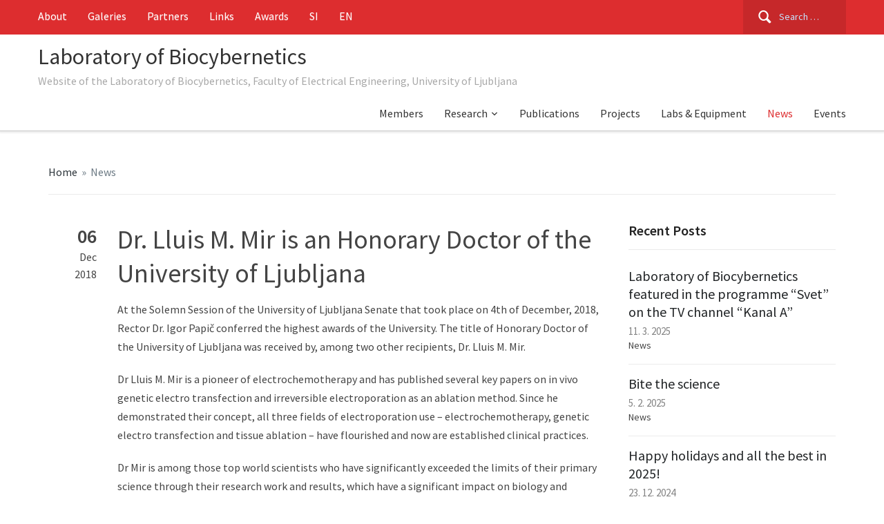

--- FILE ---
content_type: text/html; charset=UTF-8
request_url: https://lbk.fe.uni-lj.si/en/dr-lluis-m-mir-is-an-honorary-doctor-of-the-university-of-ljubljana/
body_size: 10418
content:
<!DOCTYPE html>
<html lang="en-GB">
<head>
    <meta charset="UTF-8">
    <meta name="viewport" content="width=device-width, initial-scale=1.0">
    <link rel="profile" href="http://gmpg.org/xfn/11">
    <link rel="pingback" href="https://lbk.fe.uni-lj.si/xmlrpc.php">
    <link href='https://fonts.googleapis.com/css?family=Source+Sans+Pro:300,400,600,700' rel='stylesheet' type='text/css'>

    <title>Dr. Lluis M. Mir is an Honorary Doctor of the University of Ljubljana &#8211; Laboratory of Biocybernetics</title>
<link rel='dns-prefetch' href='//fonts.googleapis.com' />
<link rel='dns-prefetch' href='//s.w.org' />
<link rel="alternate" type="application/rss+xml" title="Laboratory of Biocybernetics &raquo; Feed" href="https://lbk.fe.uni-lj.si/en/feed/" />
<link rel="alternate" type="text/calendar" title="Laboratory of Biocybernetics &raquo; iCal Feed" href="https://lbk.fe.uni-lj.si/events/?ical=1" />
		<script type="text/javascript">
			window._wpemojiSettings = {"baseUrl":"https:\/\/s.w.org\/images\/core\/emoji\/11\/72x72\/","ext":".png","svgUrl":"https:\/\/s.w.org\/images\/core\/emoji\/11\/svg\/","svgExt":".svg","source":{"concatemoji":"https:\/\/lbk.fe.uni-lj.si\/wp-includes\/js\/wp-emoji-release.min.js?ver=4.9.28"}};
			!function(e,a,t){var n,r,o,i=a.createElement("canvas"),p=i.getContext&&i.getContext("2d");function s(e,t){var a=String.fromCharCode;p.clearRect(0,0,i.width,i.height),p.fillText(a.apply(this,e),0,0);e=i.toDataURL();return p.clearRect(0,0,i.width,i.height),p.fillText(a.apply(this,t),0,0),e===i.toDataURL()}function c(e){var t=a.createElement("script");t.src=e,t.defer=t.type="text/javascript",a.getElementsByTagName("head")[0].appendChild(t)}for(o=Array("flag","emoji"),t.supports={everything:!0,everythingExceptFlag:!0},r=0;r<o.length;r++)t.supports[o[r]]=function(e){if(!p||!p.fillText)return!1;switch(p.textBaseline="top",p.font="600 32px Arial",e){case"flag":return s([55356,56826,55356,56819],[55356,56826,8203,55356,56819])?!1:!s([55356,57332,56128,56423,56128,56418,56128,56421,56128,56430,56128,56423,56128,56447],[55356,57332,8203,56128,56423,8203,56128,56418,8203,56128,56421,8203,56128,56430,8203,56128,56423,8203,56128,56447]);case"emoji":return!s([55358,56760,9792,65039],[55358,56760,8203,9792,65039])}return!1}(o[r]),t.supports.everything=t.supports.everything&&t.supports[o[r]],"flag"!==o[r]&&(t.supports.everythingExceptFlag=t.supports.everythingExceptFlag&&t.supports[o[r]]);t.supports.everythingExceptFlag=t.supports.everythingExceptFlag&&!t.supports.flag,t.DOMReady=!1,t.readyCallback=function(){t.DOMReady=!0},t.supports.everything||(n=function(){t.readyCallback()},a.addEventListener?(a.addEventListener("DOMContentLoaded",n,!1),e.addEventListener("load",n,!1)):(e.attachEvent("onload",n),a.attachEvent("onreadystatechange",function(){"complete"===a.readyState&&t.readyCallback()})),(n=t.source||{}).concatemoji?c(n.concatemoji):n.wpemoji&&n.twemoji&&(c(n.twemoji),c(n.wpemoji)))}(window,document,window._wpemojiSettings);
		</script>
		<style type="text/css">
img.wp-smiley,
img.emoji {
	display: inline !important;
	border: none !important;
	box-shadow: none !important;
	height: 1em !important;
	width: 1em !important;
	margin: 0 .07em !important;
	vertical-align: -0.1em !important;
	background: none !important;
	padding: 0 !important;
}
</style>
<link rel='stylesheet' id='tribe-common-skeleton-style-css'  href='https://lbk.fe.uni-lj.si/wp-content/plugins/the-events-calendar/common/src/resources/css/common-skeleton.min.css?ver=4.11.2' type='text/css' media='all' />
<link rel='stylesheet' id='tribe-tooltip-css'  href='https://lbk.fe.uni-lj.si/wp-content/plugins/the-events-calendar/common/src/resources/css/tooltip.min.css?ver=4.11.2' type='text/css' media='all' />
<link rel='stylesheet' id='eeb-css-frontend-css'  href='https://lbk.fe.uni-lj.si/wp-content/plugins/email-encoder-bundle/core/includes/assets/css/style.css?ver=200224-95710' type='text/css' media='all' />
<link rel='stylesheet' id='dashicons-css'  href='https://lbk.fe.uni-lj.si/wp-includes/css/dashicons.min.css?ver=4.9.28' type='text/css' media='all' />
<link rel='stylesheet' id='simple-staff-list-css'  href='https://lbk.fe.uni-lj.si/wp-content/plugins/simple-staff-list/public/css/simple-staff-list-public.css?ver=1.17' type='text/css' media='all' />
<link rel='stylesheet' id='wpz-shortcodes-css'  href='https://lbk.fe.uni-lj.si/wp-content/themes/capital/functions/wpzoom/assets/css/shortcodes.css?ver=4.9.28' type='text/css' media='all' />
<link rel='stylesheet' id='zoom-font-awesome-css'  href='https://lbk.fe.uni-lj.si/wp-content/themes/capital/functions/wpzoom/assets/css/font-awesome.min.css?ver=4.9.28' type='text/css' media='all' />
<link rel='stylesheet' id='capital-google-fonts-css'  href='//fonts.googleapis.com/css?family=Source+Sans+Pro%3Aregular%2Citalic%2C700%26subset%3Dlatin%2C&#038;ver=4.9.28' type='text/css' media='all' />
<link rel='stylesheet' id='bootstrap-css'  href='https://lbk.fe.uni-lj.si/wp-content/themes/capital/css/bootstrap.css?ver=1.1.5' type='text/css' media='all' />
<link rel='stylesheet' id='bootstrap-theme-css'  href='https://lbk.fe.uni-lj.si/wp-content/themes/capital/css/bootstrap-theme.css?ver=1.1.5' type='text/css' media='all' />
<link rel='stylesheet' id='ekko-lightbox-css'  href='https://lbk.fe.uni-lj.si/wp-content/themes/capital/css/ekko-lightbox.css?ver=1.1.5' type='text/css' media='all' />
<link rel='stylesheet' id='capital-style-css'  href='https://lbk.fe.uni-lj.si/wp-content/themes/capital/style.css?ver=4.9.28' type='text/css' media='all' />
<link rel='stylesheet' id='media-queries-css'  href='https://lbk.fe.uni-lj.si/wp-content/themes/capital/css/media-queries.css?ver=1.1.5' type='text/css' media='all' />
<link rel='stylesheet' id='socicon-css'  href='https://lbk.fe.uni-lj.si/wp-content/plugins/social-icons-widget-by-wpzoom/css/socicon.css?ver=20160404' type='text/css' media='all' />
<link rel='stylesheet' id='genericons-css'  href='https://lbk.fe.uni-lj.si/wp-content/plugins/social-icons-widget-by-wpzoom/css/genericons.css?ver=20160404' type='text/css' media='all' />
<link rel='stylesheet' id='fontawesome-css'  href='https://lbk.fe.uni-lj.si/wp-content/plugins/social-icons-widget-by-wpzoom/css/font-awesome.min.css?ver=20160404' type='text/css' media='all' />
<link rel='stylesheet' id='slb_core-css'  href='https://lbk.fe.uni-lj.si/wp-content/plugins/simple-lightbox/client/css/app.css?ver=2.6.0' type='text/css' media='all' />
<link rel='stylesheet' id='wzslider-css'  href='https://lbk.fe.uni-lj.si/wp-content/themes/capital/functions/wpzoom/assets/css/wzslider.css?ver=4.9.28' type='text/css' media='all' />
<link rel='stylesheet' id='wpzoom-custom-css'  href='https://lbk.fe.uni-lj.si/wp-content/themes/capital/custom.css?ver=4.9.28' type='text/css' media='all' />
<script type='text/javascript' src='https://lbk.fe.uni-lj.si/wp-includes/js/jquery/jquery.js?ver=1.12.4'></script>
<script type='text/javascript' src='https://lbk.fe.uni-lj.si/wp-includes/js/jquery/jquery-migrate.min.js?ver=1.4.1'></script>
<script type='text/javascript' src='https://lbk.fe.uni-lj.si/wp-content/plugins/email-encoder-bundle/core/includes/assets/js/custom.js?ver=200224-95710'></script>
<script type='text/javascript' src='https://lbk.fe.uni-lj.si/wp-content/plugins/simple-staff-list/public/js/simple-staff-list-public.js?ver=1.17'></script>
<script type='text/javascript'>
/* <![CDATA[ */
var wpgmza_google_api_status = {"message":"Enqueued","code":"ENQUEUED"};
/* ]]> */
</script>
<script type='text/javascript' src='https://lbk.fe.uni-lj.si/wp-content/plugins/wp-google-maps/wpgmza_data.js?ver=4.9.28'></script>
<link rel='https://api.w.org/' href='https://lbk.fe.uni-lj.si/wp-json/' />
<link rel="EditURI" type="application/rsd+xml" title="RSD" href="https://lbk.fe.uni-lj.si/xmlrpc.php?rsd" />
<link rel="wlwmanifest" type="application/wlwmanifest+xml" href="https://lbk.fe.uni-lj.si/wp-includes/wlwmanifest.xml" /> 
<link rel='prev' title='Laboratory member Janja Dermol-Černe, PhD, is the recipient of this year&#8217;s Krka Pharmaceuticals Award' href='https://lbk.fe.uni-lj.si/en/laboratory-member-janja-dermol-cerne-phd-is-the-recipient-of-this-years-krka-pharmaceuticals-award/' />
<link rel='next' title='LBK&#8217;s Helena Cindrič featured on the Facebook page of the Faculty of Electrical Engineering (post in Slovene only)' href='https://lbk.fe.uni-lj.si/en/lbks-helena-cindric-featured-on-the-facebook-page-of-the-faculty-of-electrical-engineering/' />
<meta name="generator" content="WordPress 4.9.28" />
<link rel="canonical" href="https://lbk.fe.uni-lj.si/en/dr-lluis-m-mir-is-an-honorary-doctor-of-the-university-of-ljubljana/" />
<link rel='shortlink' href='https://lbk.fe.uni-lj.si/?p=8817' />
<link rel="alternate" type="application/json+oembed" href="https://lbk.fe.uni-lj.si/wp-json/oembed/1.0/embed?url=https%3A%2F%2Flbk.fe.uni-lj.si%2Fen%2Fdr-lluis-m-mir-is-an-honorary-doctor-of-the-university-of-ljubljana%2F" />
<link rel="alternate" type="text/xml+oembed" href="https://lbk.fe.uni-lj.si/wp-json/oembed/1.0/embed?url=https%3A%2F%2Flbk.fe.uni-lj.si%2Fen%2Fdr-lluis-m-mir-is-an-honorary-doctor-of-the-university-of-ljubljana%2F&#038;format=xml" />
<link rel="alternate" href="https://lbk.fe.uni-lj.si/dr-lluis-m-mir-je-castni-doktor-univerze-v-ljubljani/" hreflang="sl" />
<link rel="alternate" href="https://lbk.fe.uni-lj.si/en/dr-lluis-m-mir-is-an-honorary-doctor-of-the-university-of-ljubljana/" hreflang="en" />
<meta name="tec-api-version" content="v1"><meta name="tec-api-origin" content="https://lbk.fe.uni-lj.si"><link rel="https://theeventscalendar.com/" href="https://lbk.fe.uni-lj.si/wp-json/tribe/events/v1/" /><!-- WPZOOM Theme / Framework -->
<meta name="generator" content="Capital 1.1.5" />
<meta name="generator" content="WPZOOM Framework 1.6.5" />
		<style type="text/css" id="wp-custom-css">
			/*
Tu lahko dodate svoj CSS.

Kliknite ikono za pomoč zgoraj za izvedet več.
*/

.table-top > tr {
	vertical-align: top;
}		</style>
	</head>
<body class="post-template-default single single-post postid-8817 single-format-standard tribe-no-js">

<div class="main-wrap">

    <header class="site-header">

        <nav class="top-navbar" role="navigation">
            <div class="inner-wrap">
                <div class="navbar-header">

                                             <a class="navbar-toggle" href="#menu-top-slide">
                             <span class="icon-bar"></span>
                             <span class="icon-bar"></span>
                             <span class="icon-bar"></span>
                         </a>

                         <div id="menu-top-slide" class="menu-top-en-container"><ul id="menu-top-en" class="menu"><li id="menu-item-6686" class="menu-item menu-item-type-post_type menu-item-object-page menu-item-6686"><a href="https://lbk.fe.uni-lj.si/en/about/">About</a></li>
<li id="menu-item-6687" class="menu-item menu-item-type-taxonomy menu-item-object-category menu-item-6687"><a href="https://lbk.fe.uni-lj.si/en/galery/">Galeries</a></li>
<li id="menu-item-3235" class="menu-item menu-item-type-post_type menu-item-object-page menu-item-3235"><a href="https://lbk.fe.uni-lj.si/en/partners/">Partners</a></li>
<li id="menu-item-6689" class="menu-item menu-item-type-post_type menu-item-object-page menu-item-6689"><a href="https://lbk.fe.uni-lj.si/en/links/">Links</a></li>
<li id="menu-item-6688" class="menu-item menu-item-type-post_type menu-item-object-page menu-item-6688"><a href="https://lbk.fe.uni-lj.si/en/awards/">Awards</a></li>
<li id="menu-item-3185-sl" class="lang-item lang-item-2 lang-item-sl lang-item-first menu-item menu-item-type-custom menu-item-object-custom menu-item-3185-sl"><a href="https://lbk.fe.uni-lj.si/dr-lluis-m-mir-je-castni-doktor-univerze-v-ljubljani/" hreflang="sl-SI" lang="sl-SI">SI</a></li>
<li id="menu-item-3185-en" class="lang-item lang-item-5 lang-item-en current-lang menu-item menu-item-type-custom menu-item-object-custom menu-item-3185-en"><a href="https://lbk.fe.uni-lj.si/en/dr-lluis-m-mir-is-an-honorary-doctor-of-the-university-of-ljubljana/" hreflang="en-GB" lang="en-GB">EN</a></li>
</ul></div>
                </div>

                                    <div class="navbar-search">
                        <form role="search" method="get" class="search-form" action="https://lbk.fe.uni-lj.si/en/">
				<label>
					<span class="screen-reader-text">Search for:</span>
					<input type="search" class="search-field" placeholder="Search &hellip;" value="" name="s" />
				</label>
				<input type="submit" class="search-submit" value="Search" />
			</form>                    </div>
                
                <div id="navbar-top">

                    <div class="menu-top-en-container"><ul id="menu-top-en-1" class="nav navbar-nav dropdown sf-menu"><li class="menu-item menu-item-type-post_type menu-item-object-page menu-item-6686"><a href="https://lbk.fe.uni-lj.si/en/about/">About</a></li>
<li class="menu-item menu-item-type-taxonomy menu-item-object-category menu-item-6687"><a href="https://lbk.fe.uni-lj.si/en/galery/">Galeries</a></li>
<li class="menu-item menu-item-type-post_type menu-item-object-page menu-item-3235"><a href="https://lbk.fe.uni-lj.si/en/partners/">Partners</a></li>
<li class="menu-item menu-item-type-post_type menu-item-object-page menu-item-6689"><a href="https://lbk.fe.uni-lj.si/en/links/">Links</a></li>
<li class="menu-item menu-item-type-post_type menu-item-object-page menu-item-6688"><a href="https://lbk.fe.uni-lj.si/en/awards/">Awards</a></li>
<li class="lang-item lang-item-2 lang-item-sl lang-item-first menu-item menu-item-type-custom menu-item-object-custom menu-item-3185-sl"><a href="https://lbk.fe.uni-lj.si/dr-lluis-m-mir-je-castni-doktor-univerze-v-ljubljani/" hreflang="sl-SI" lang="sl-SI">SI</a></li>
<li class="lang-item lang-item-5 lang-item-en current-lang menu-item menu-item-type-custom menu-item-object-custom menu-item-3185-en"><a href="https://lbk.fe.uni-lj.si/en/dr-lluis-m-mir-is-an-honorary-doctor-of-the-university-of-ljubljana/" hreflang="en-GB" lang="en-GB">EN</a></li>
</ul></div>
                </div><!-- #navbar-top -->
                <div class="clear"></div>
            </div>
            <div class="clear"></div>
        </nav><!-- .navbar -->


        <nav class="main-navbar" role="navigation">
            <div class="inner-wrap">
                 <div class="navbar-header">
                    
                       <a class="navbar-toggle" href="#menu-main-slide">
                           <span class="icon-bar"></span>
                           <span class="icon-bar"></span>
                           <span class="icon-bar"></span>
                       </a>


                       <div id="menu-main-slide" class="menu-main-en-container"><ul id="menu-main-en" class="menu"><li id="menu-item-5659" class="menu-item menu-item-type-post_type menu-item-object-page menu-item-5659"><a href="https://lbk.fe.uni-lj.si/en/members/">Members</a></li>
<li id="menu-item-5661" class="menu-item menu-item-type-post_type menu-item-object-page menu-item-has-children menu-item-5661"><a href="https://lbk.fe.uni-lj.si/en/research/">Research</a>
<ul class="sub-menu">
	<li id="menu-item-8593" class="menu-item menu-item-type-post_type menu-item-object-page menu-item-8593"><a href="https://lbk.fe.uni-lj.si/en/research/">Research (main page)</a></li>
	<li id="menu-item-8589" class="menu-item menu-item-type-post_type menu-item-object-page menu-item-8589"><a href="https://lbk.fe.uni-lj.si/en/research/electroporation/">Electroporation</a></li>
	<li id="menu-item-6675" class="menu-item menu-item-type-post_type menu-item-object-page menu-item-6675"><a href="https://lbk.fe.uni-lj.si/en/research/applications-in-medicine-and-biology/">Applications in medicine and biology</a></li>
	<li id="menu-item-8592" class="menu-item menu-item-type-post_type menu-item-object-page menu-item-8592"><a href="https://lbk.fe.uni-lj.si/en/research/numerical-modelling/">Numerical modelling</a></li>
	<li id="menu-item-8591" class="menu-item menu-item-type-post_type menu-item-object-page menu-item-8591"><a href="https://lbk.fe.uni-lj.si/en/research/hardware-development/">Hardware development</a></li>
	<li id="menu-item-8590" class="menu-item menu-item-type-post_type menu-item-object-page menu-item-8590"><a href="https://lbk.fe.uni-lj.si/en/research/applications-in-food-and-biotechnology/">Applications in food and biotechnology</a></li>
</ul>
</li>
<li id="menu-item-7832" class="menu-item menu-item-type-taxonomy menu-item-object-category menu-item-7832"><a href="https://lbk.fe.uni-lj.si/en/publications/">Publications</a></li>
<li id="menu-item-6666" class="menu-item menu-item-type-taxonomy menu-item-object-category menu-item-6666"><a href="https://lbk.fe.uni-lj.si/en/projects/">Projects</a></li>
<li id="menu-item-8095" class="menu-item menu-item-type-custom menu-item-object-custom menu-item-8095"><a href="http://lbk.fe.uni-lj.si/ic/en">Labs &#038; Equipment</a></li>
<li id="menu-item-6669" class="menu-item menu-item-type-taxonomy menu-item-object-category current-post-ancestor current-menu-parent current-post-parent menu-item-6669"><a href="https://lbk.fe.uni-lj.si/en/news/">News</a></li>
<li id="menu-item-6672" class="menu-item menu-item-type-custom menu-item-object-custom menu-item-6672"><a href="http://lbk.fe.uni-lj.si/events">Events</a></li>
</ul></div>
                    <div class="navbar-brand">
                        <h1>
                        <a href="https://lbk.fe.uni-lj.si/en" title="Website of the Laboratory of Biocybernetics, Faculty of Electrical Engineering, University of Ljubljana">

                            Laboratory of Biocybernetics
                        </a>

                        </h1>
                                                                            <p class="tagline">
                                <a class="tagline" href="http://www.fe.uni-lj.si/en/" target="_blank">
                                    Website of the Laboratory of Biocybernetics, Faculty of Electrical Engineering, University of Ljubljana                                </a>
                            </p>
                                            </div><!-- .navbar-brand -->
                </div>

                <div id="navbar-main">

                    <div class="menu-main-en-container"><ul id="menu-main-en-1" class="nav navbar-nav dropdown sf-menu"><li class="menu-item menu-item-type-post_type menu-item-object-page menu-item-5659"><a href="https://lbk.fe.uni-lj.si/en/members/">Members</a></li>
<li class="menu-item menu-item-type-post_type menu-item-object-page menu-item-has-children menu-item-5661"><a href="https://lbk.fe.uni-lj.si/en/research/">Research</a>
<ul class="sub-menu">
	<li class="menu-item menu-item-type-post_type menu-item-object-page menu-item-8593"><a href="https://lbk.fe.uni-lj.si/en/research/">Research (main page)</a></li>
	<li class="menu-item menu-item-type-post_type menu-item-object-page menu-item-8589"><a href="https://lbk.fe.uni-lj.si/en/research/electroporation/">Electroporation</a></li>
	<li class="menu-item menu-item-type-post_type menu-item-object-page menu-item-6675"><a href="https://lbk.fe.uni-lj.si/en/research/applications-in-medicine-and-biology/">Applications in medicine and biology</a></li>
	<li class="menu-item menu-item-type-post_type menu-item-object-page menu-item-8592"><a href="https://lbk.fe.uni-lj.si/en/research/numerical-modelling/">Numerical modelling</a></li>
	<li class="menu-item menu-item-type-post_type menu-item-object-page menu-item-8591"><a href="https://lbk.fe.uni-lj.si/en/research/hardware-development/">Hardware development</a></li>
	<li class="menu-item menu-item-type-post_type menu-item-object-page menu-item-8590"><a href="https://lbk.fe.uni-lj.si/en/research/applications-in-food-and-biotechnology/">Applications in food and biotechnology</a></li>
</ul>
</li>
<li class="menu-item menu-item-type-taxonomy menu-item-object-category menu-item-7832"><a href="https://lbk.fe.uni-lj.si/en/publications/">Publications</a></li>
<li class="menu-item menu-item-type-taxonomy menu-item-object-category menu-item-6666"><a href="https://lbk.fe.uni-lj.si/en/projects/">Projects</a></li>
<li class="menu-item menu-item-type-custom menu-item-object-custom menu-item-8095"><a href="http://lbk.fe.uni-lj.si/ic/en">Labs &#038; Equipment</a></li>
<li class="menu-item menu-item-type-taxonomy menu-item-object-category current-post-ancestor current-menu-parent current-post-parent menu-item-6669"><a href="https://lbk.fe.uni-lj.si/en/news/">News</a></li>
<li class="menu-item menu-item-type-custom menu-item-object-custom menu-item-6672"><a href="http://lbk.fe.uni-lj.si/events">Events</a></li>
</ul></div>
                </div><!-- #navbar-main -->
            </div>
        </nav><!-- .navbar -->
    </header><!-- .site-header -->


<div class="inner-wrap">

    <main id="main" class="site-main container-fluid" role="main">

        <div class="section-title">
            <span class="cat-links"><a class="section-home-link" href="https://lbk.fe.uni-lj.si/en/">Home</a> <span class="separator">&raquo;</span> <span class="cat-links"> <a href="https://lbk.fe.uni-lj.si/en/news/" rel="category tag">News</a></span>        </div>

        <section class="post-wrap">

            
                
<article id="post-8817" class="post-8817 post type-post status-publish format-standard hentry category-news">

    
        <aside class="entry-date">
                    <span class="day">06</span>
            <span class="month">Dec</span>
            <span class="year">2018</span>

                    </aside>
    
    <section class="entry-body">

        <header class="entry-header">
            <h1 class="entry-title">Dr. Lluis M. Mir is an Honorary Doctor of the University of Ljubljana</h1>
            <div class="entry-meta">
                
                 <div class="clear"></div>
            </div>
        </header><!-- .entry-header -->

        <div class="entry-content">
            
            <p>At the Solemn Session of the University of Ljubljana Senate that took place on 4th of December, 2018, Rector Dr. Igor Papič conferred the highest awards of the University. The title of Honorary Doctor of the University of Ljubljana was received by, among two other recipients, Dr. Lluis M. Mir.</p>
<p>Dr Lluis M. Mir is a pioneer of electrochemotherapy and has published several key papers on in vivo genetic electro transfection and irreversible electroporation as an ablation method. Since he demonstrated their concept, all three fields of electroporation use – electrochemotherapy, genetic electro transfection and tissue ablation – have flourished and now are established clinical practices.</p>
<p>Dr Mir is among those top world scientists who have significantly exceeded the limits of their primary science through their research work and results, which have a significant impact on biology and medicine. He is also the recipient of several international and national awards, moreover in 2004 our university bestowed on him the award of “Honorary Senator”.</p>
<p>His scientific cooperation with Prof. Damijan Miklavčič and colleagues of the Faculty of Electrical Engineering, University of Ljubljana has yielded more than 30 co-authored scientific papers, 5 international patents, 2 co-mentoring doctorates under a contract between the University of Ljubljana and University of Paris &#8211; XI. Cooperation was conducted as part of the French-Slovenian cooperation of Proteus, PICS and the Associated European Laboratory CNRS – the highest level of formal cooperation between the French National Centre for Scientific Research and foreign research groups.</p>
<p>For the last twelve years, and again this year, he has participated in implementation of the international school Electroporation-Based Technologies and Treatments, which since its establishment has been attended by 700 students and lecturers from 39 countries.</p>
<p>Photo from the ceremony:<br />
<img class="alignleft size-full wp-image-8818" src="http://lbk.fe.uni-lj.si/wp-content/uploads/2018/12/Lluis_Mir_hon_doctorate_small-1.jpg" alt="" width="800" height="533" /></p>

            
            
                
                    </div><!-- .entry-content -->

    </section>

    <footer class="entry-footer">

        
            <div class="share">

                <a href="https://twitter.com/intent/tweet?url=https%3A%2F%2Flbk.fe.uni-lj.si%2Fen%2Fdr-lluis-m-mir-is-an-honorary-doctor-of-the-university-of-ljubljana%2F&text=Dr.+Lluis+M.+Mir+is+an+Honorary+Doctor+of+the+University+of+Ljubljana" target="_blank" title="Tweet this on Twitter" class="twitter">Twitter</a>

                <a href="https://facebook.com/sharer.php?u=https%3A%2F%2Flbk.fe.uni-lj.si%2Fen%2Fdr-lluis-m-mir-is-an-honorary-doctor-of-the-university-of-ljubljana%2F&t=Dr.+Lluis+M.+Mir+is+an+Honorary+Doctor+of+the+University+of+Ljubljana" target="_blank" title="Share this on Facebook" class="facebook">Facebook</a>

                <a href="https://plus.google.com/share?url=https%3A%2F%2Flbk.fe.uni-lj.si%2Fen%2Fdr-lluis-m-mir-is-an-honorary-doctor-of-the-university-of-ljubljana%2F" target="_blank" title="Post this to Google+" class="gplus">Google+</a>
                <div class="clear"></div>
            </div>

        
        
    </footer><!-- .entry-footer -->

    <div class="clear"></div>

</article><!-- #post -->

                
            
        </section><!-- .single-post -->

        <div id="sidebar">

 	<div class="widget feature-posts" id="wpzoom-feature-posts-2"><h3 class="title">Recent Posts</h3><ul class="feature-posts-list"><li><h3><a href="https://lbk.fe.uni-lj.si/en/laboratory-of-biocybernetics-featured-in-the-programme-svet-on-the-tv-channel-kanal-a/">Laboratory of Biocybernetics featured in the programme &#8220;Svet&#8221; on the TV channel &#8220;Kanal A&#8221;</a></h3><br /><small>11. 3. 2025</small><h6>News</h6><div class="clear"></div></li><li><h3><a href="https://lbk.fe.uni-lj.si/en/bite-the-science/">Bite the science</a></h3><br /><small>5. 2. 2025</small><h6>News</h6><div class="clear"></div></li><li><h3><a href="https://lbk.fe.uni-lj.si/en/happy-holidays-and-all-the-best-in-2025/">Happy holidays and all the best in 2025!</a></h3><br /><small>23. 12. 2024</small><h6>News</h6><div class="clear"></div></li><li><h3><a href="https://lbk.fe.uni-lj.si/en/jernej-stublar-and-vid-jan-recipients-of-awards-at-the-5th-world-congress-on-electroporation/">Jernej Štublar and Vid Jan recipients of awards at the 5th World Congress on Electroporation</a></h3><br /><small>25. 9. 2024</small><h6>News</h6><div class="clear"></div></li><li><h3><a href="https://lbk.fe.uni-lj.si/en/tina-cimperman-tjasa-potocnik-tamara-polajzer-and-angelika-vizintin-are-recipients-of-this-years-krkas-recognition-awards/">Tina Cimperman, Tjaša Potočnik, Tamara Polajžer and Angelika Vižintin are recipients of this year&#8217;s Krka&#8217;s recognition awards</a></h3><br /><small>6. 12. 2023</small><h6>News</h6><div class="clear"></div></li><li><h3><a href="https://lbk.fe.uni-lj.si/en/tina-cimperman-is-the-recipient-of-a-commendation-for-a-scientific-publication-in-the-scope-of-the-dr-uros-seljak-awards/">Tina Cimperman is the recipient of a commendation for a scientific publication in the scope of the dr. Uroš Seljak awards</a></h3><br /><small>10. 10. 2023</small><h6>News</h6><div class="clear"></div></li></ul><div class="clear"></div><div class="clear"></div></div><div class="widget widget_categories" id="categories-2"><h3 class="title">Categories</h3>		<ul>
	<li class="cat-item cat-item-912"><a href="https://lbk.fe.uni-lj.si/en/news/" >News</a>
</li>
	<li class="cat-item cat-item-82"><a href="https://lbk.fe.uni-lj.si/en/projects/" title="Do not delete this category!">Projects</a>
</li>
	<li class="cat-item cat-item-84"><a href="https://lbk.fe.uni-lj.si/en/publications/" title="Do not delete this category!">Publications</a>
</li>
	<li class="cat-item cat-item-7"><a href="https://lbk.fe.uni-lj.si/en/uncategorised/" >Uncategorised</a>
</li>
		</ul>
<div class="clear"></div></div>
</div>
<div class="clear"></div>
    </main><!-- #main -->

</div>


    <div class="clear"></div>
    <footer id="colophon" class="site-footer" role="contentinfo">

                    <div class="footer-widgets widgets widget-columns-4">

                <div class="inner-wrap">

                    
                        <div class="column">
                            <div class="widget widget_text" id="text-3"><h3 class="title">Contact</h3>			<div class="textwidget"><p><b>Laboratory of Biocybernetics</b><br />
<b><a href="http://www.fe.uni-lj.si/en/">Faculty of Electrical Engineering</a></b><br />
<em>Tržaška cesta 25</em><br />
<em> 1000 Ljubljana</em><br />
<em> Slovenija</em></p>
</div>
		<div class="clear"></div></div>                        </div><!-- .column -->

                    
                        <div class="column">
                            <div class="widget google-maps-widget" id="googlemapswidget-3"><h3 class="title">Map</h3><p><a data-gmw-id="googlemapswidget-3" class="gmw-thumbnail-map gmw-lightbox-enabled" href="#gmw-dialog-googlemapswidget-3" title="Click to open a larger map"><img width="250" height="250" alt="Click to open a larger map" title="Click to open a larger map" src="//maps.googleapis.com/maps/api/staticmap?key=AIzaSyAmvuT9z4PHW7cOxrtsGfTxypaVmbYsF7g&amp;scale=1&amp;format=png&amp;zoom=16&amp;size=250x250&amp;language=en&amp;maptype=roadmap&amp;markers=size%3Adefault%7Ccolor%3A0xff0000%7Clabel%3AA%7CTr%C5%BEa%C5%A1ka+cesta+25%2C+1000+Ljubljana&amp;center=Tr%C5%BEa%C5%A1ka+cesta+25%2C+1000+Ljubljana&amp;visual_refresh=true"></a></p><div class="clear"></div></div>                        </div><!-- .column -->

                    
                        <div class="column">
                            <div class="widget widget_media_image" id="media_image-3"><h3 class="title">University of Ljubljana, Faculty of Electrical Engineering, Chair of Biomedical Engineering</h3><a href="https://www.fe.uni-lj.si/en/"><img width="300" height="260" src="https://lbk.fe.uni-lj.si/wp-content/uploads/2021/10/FE_logo_EN.png" class="image wp-image-10058  attachment-full size-full" alt="" style="max-width: 100%; height: auto;" /></a><div class="clear"></div></div>                        </div><!-- .column -->

                    
                        <div class="column">
                            <div class="widget widget_calendar" id="calendar-2"><h3 class="title">Calendar</h3><div id="calendar_wrap"><table id="wp-calendar">
		<caption>January 2026</caption>
		<thead>
		<tr>
		<th scope="col" title="Monday">M</th>
		<th scope="col" title="Tuesday">T</th>
		<th scope="col" title="Wednesday">W</th>
		<th scope="col" title="Thursday">T</th>
		<th scope="col" title="Friday">F</th>
		<th scope="col" title="Saturday">S</th>
		<th scope="col" title="Sunday">S</th>
		</tr>
		</thead>

		<tfoot>
		<tr>
		<td colspan="3" id="prev"><a href="https://lbk.fe.uni-lj.si/en/2025/07/">&laquo; Jul</a></td>
		<td class="pad">&nbsp;</td>
		<td colspan="3" id="next" class="pad">&nbsp;</td>
		</tr>
		</tfoot>

		<tbody>
		<tr>
		<td colspan="3" class="pad">&nbsp;</td><td>1</td><td>2</td><td>3</td><td>4</td>
	</tr>
	<tr>
		<td>5</td><td>6</td><td id="today">7</td><td>8</td><td>9</td><td>10</td><td>11</td>
	</tr>
	<tr>
		<td>12</td><td>13</td><td>14</td><td>15</td><td>16</td><td>17</td><td>18</td>
	</tr>
	<tr>
		<td>19</td><td>20</td><td>21</td><td>22</td><td>23</td><td>24</td><td>25</td>
	</tr>
	<tr>
		<td>26</td><td>27</td><td>28</td><td>29</td><td>30</td><td>31</td>
		<td class="pad" colspan="1">&nbsp;</td>
	</tr>
	</tbody>
	</table></div><div class="clear"></div></div>                        </div><!-- .column -->

                    
                </div>
                <div class="clear"></div>
            </div><!-- .footer-widgets -->

        
        <div class="site-info">
            <div class="inner-wrap">
                <p class="copyright">
                    Copyright © 2017 — Laboratorij za biokibernetiko.                </p>
            </div>
            <div class="clear"></div>
        </div><!-- .site-info -->
    </footer><!-- #colophon -->

</div><!-- /.main-wrap -->
<!-- Latest compiled and minified JavaScript -->
<script src="https://maxcdn.bootstrapcdn.com/bootstrap/3.3.7/js/bootstrap.min.js" integrity="sha384-Tc5IQib027qvyjSMfHjOMaLkfuWVxZxUPnCJA7l2mCWNIpG9mGCD8wGNIcPD7Txa" crossorigin="anonymous"></script>
<script src='https://cdnjs.cloudflare.com/ajax/libs/ekko-lightbox/5.1.1/ekko-lightbox.js'></script>
		<script>
		( function ( body ) {
			'use strict';
			body.className = body.className.replace( /\btribe-no-js\b/, 'tribe-js' );
		} )( document.body );
		</script>
		<div class="gmw-dialog" style="display: none;" data-map-height="550"
                data-map-width="550" data-thumb-height="250"
                data-thumb-width="250" data-map-skin="light"
                data-map-iframe-url="https://www.google.com/maps/embed/v1/place?q=Tr%C5%BEa%C5%A1ka+cesta+25%2C+1000+Ljubljana&amp;attribution_source=Laboratory+of+Biocybernetics&amp;attribution_web_url=https%3A%2F%2Flbk.fe.uni-lj.si&amp;attribution_ios_deep_link_id=comgooglemaps%3A%2F%2F%3Fdaddr%3DTr%C5%BEa%C5%A1ka+cesta+25%2C+1000+Ljubljana&amp;maptype=roadmap&amp;zoom=14&amp;language=en&amp;key=AIzaSyAmvuT9z4PHW7cOxrtsGfTxypaVmbYsF7g" id="gmw-dialog-googlemapswidget-3" title="Map"
                data-close-button="0"
                data-show-title="0"
                data-measure-title="0"
                data-close-overlay="1"
                data-close-esc="0"><div class="gmw-map"></div></div>
<script> /* <![CDATA[ */var tribe_l10n_datatables = {"aria":{"sort_ascending":": activate to sort column ascending","sort_descending":": activate to sort column descending"},"length_menu":"Show _MENU_ entries","empty_table":"No data available in table","info":"Showing _START_ to _END_ of _TOTAL_ entries","info_empty":"Showing 0 to 0 of 0 entries","info_filtered":"(filtered from _MAX_ total entries)","zero_records":"No matching records found","search":"Search:","all_selected_text":"All items on this page were selected. ","select_all_link":"Select all pages","clear_selection":"Clear Selection.","pagination":{"all":"All","next":"Next","previous":"Previous"},"select":{"rows":{"0":"","_":": Selected %d rows","1":": Selected 1 row"}},"datepicker":{"dayNames":["Sunday","Monday","Tuesday","Wednesday","Thursday","Friday","Saturday"],"dayNamesShort":["Sun","Mon","Tue","Wed","Thu","Fri","Sat"],"dayNamesMin":["S","M","T","W","T","F","S"],"monthNames":["January","February","March","April","May","June","July","August","September","October","November","December"],"monthNamesShort":["January","February","March","April","May","June","July","August","September","October","November","December"],"monthNamesMin":["Jan","Feb","Mar","Apr","May","Jun","Jul","Aug","Sep","Oct","Nov","Dec"],"nextText":"Next","prevText":"Prev","currentText":"Today","closeText":"Done","today":"Today","clear":"Clear"}};/* ]]> */ </script><script>(function($){$(document).ready(function(){});})(jQuery);</script><link rel='stylesheet' id='tribe-events-custom-jquery-styles-css'  href='https://lbk.fe.uni-lj.si/wp-content/plugins/the-events-calendar/vendor/jquery/smoothness/jquery-ui-1.8.23.custom.css?ver=5.0.2' type='text/css' media='all' />
<link rel='stylesheet' id='tribe-events-bootstrap-datepicker-css-css'  href='https://lbk.fe.uni-lj.si/wp-content/plugins/the-events-calendar/vendor/bootstrap-datepicker/css/bootstrap-datepicker.standalone.min.css?ver=5.0.2' type='text/css' media='all' />
<link rel='stylesheet' id='tribe-events-calendar-style-css'  href='https://lbk.fe.uni-lj.si/wp-content/plugins/the-events-calendar/src/resources/css/tribe-events-full.min.css?ver=5.0.2' type='text/css' media='all' />
<script type='text/javascript'>
/* <![CDATA[ */
var eeb_ef = {"ajaxurl":"https:\/\/lbk.fe.uni-lj.si\/wp-admin\/admin-ajax.php","security":"4c35a4fe7d"};
/* ]]> */
</script>
<script type='text/javascript' src='https://lbk.fe.uni-lj.si/wp-content/plugins/email-encoder-bundle/core/includes/assets/js/encoder-form.js?ver=200224-95710'></script>
<script type='text/javascript' src='https://lbk.fe.uni-lj.si/wp-content/themes/capital/js/jquery.mmenu.min.all.js?ver=1.1.5'></script>
<script type='text/javascript' src='https://lbk.fe.uni-lj.si/wp-content/themes/capital/js/flexslider.min.js?ver=1.1.5'></script>
<script type='text/javascript' src='https://lbk.fe.uni-lj.si/wp-content/themes/capital/js/caroufredsel.min.js?ver=1.1.5'></script>
<script type='text/javascript' src='https://lbk.fe.uni-lj.si/wp-content/themes/capital/js/fitvids.min.js?ver=1.1.5'></script>
<script type='text/javascript' src='https://lbk.fe.uni-lj.si/wp-content/themes/capital/js/superfish.min.js?ver=1.1.5'></script>
<script type='text/javascript'>
/* <![CDATA[ */
var zoomOptions = {"slideshow_auto":"1","slideshow_speed":"6000","slideshow_effect":"Fade"};
/* ]]> */
</script>
<script type='text/javascript' src='https://lbk.fe.uni-lj.si/wp-content/themes/capital/js/functions.js?ver=1.1.5'></script>
<script type='text/javascript' src='https://lbk.fe.uni-lj.si/wp-content/themes/capital/functions/wpzoom/assets/js/galleria.js'></script>
<script type='text/javascript' src='https://lbk.fe.uni-lj.si/wp-content/themes/capital/functions/wpzoom/assets/js/wzslider.js'></script>
<script type='text/javascript' src='https://lbk.fe.uni-lj.si/wp-includes/js/wp-embed.min.js?ver=4.9.28'></script>
<script type='text/javascript' src='https://lbk.fe.uni-lj.si/wp-content/plugins/google-maps-widget/js/jquery.colorbox.min.js?ver=4.17'></script>
<script type='text/javascript'>
/* <![CDATA[ */
var gmw_data = {"colorbox_css":"https:\/\/lbk.fe.uni-lj.si\/wp-content\/plugins\/google-maps-widget\/css\/gmw.css?ver=4.17"};
/* ]]> */
</script>
<script type='text/javascript' src='https://lbk.fe.uni-lj.si/wp-content/plugins/google-maps-widget/js/gmw.js?ver=4.17'></script>
<script type="text/javascript" id="slb_context">/* <![CDATA[ */if ( !!window.jQuery ) {(function($){$(document).ready(function(){if ( !!window.SLB ) { {$.extend(SLB, {"context":["public","user_guest"]});} }})})(jQuery);}/* ]]> */</script>

</body>
</html>

--- FILE ---
content_type: text/css
request_url: https://lbk.fe.uni-lj.si/wp-content/themes/capital/custom.css?ver=4.9.28
body_size: 1955
content:
/******************************************  
 CUSTOM STYLESHEET
*******************************************/

/*
* You can place your custom CSS statements in this file, after this message.
* It is better to write everything custom here
* because this file won't be replaced during updates.
* 
* Simply copy an existing style from style.css to this file, 
* and modify it to your liking.
*/

/*@import "css/bootstrap.min.css";*/
/*@import "css/bootstrap-theme.min.css";*/


.recent-posts, .post-wrap, .single-tribe_events .type-tribe_events {
    max-width: 800px;
    width: 100%;
}

a { color:  #dd2d2f; }
.widget .feature-posts-list li a:hover { color:  #dd2d2f; }
a:hover {
    color:  #dd2d2f;
    text-decoration: underline;
    cursor: pointer;
}
.top-navbar,
.navbar-nav ul {
    background:  #dd2d2f;
}

.home_widgets .home_column.last {
    border-bottom: 2px solid #dd2d2f;
}

.navbar-search .search-field {
    background-color: #c6282a;
}
.main-navbar .sub-menu .current-menu-item a,
.main-navbar .sub-menu .current_page_item a,
.main-navbar .sub-menu .current-menu-parent a,
.main-navbar .current-menu-item .menu-item a {
    border-bottom: none;
    color: #fff;
    background: #c6282a;
}
.navbar-nav ul a,
.sub-menu a { color: #fff; }

.entry-title a { color: #777; }
.post_author,
.designed-by,
article .entry-meta {
    display: none;
}

section ul li { margin: 15px 0;}

.main-navbar .navbar-nav > .current-menu-item > a, .main-navbar .navbar-nav > .current_page_item > a,.main-navbar .navbar-nav > .current-menu-parent > a,.main-navbar .navbar-nav .current_page_parent a
.nav>li>a:focus, .main-navbar .nav>li>a:hover {
    background-color: #fff;
    color: #dd2d2f;
}

.navbar-nav a:hover{
    color: #820f0f;
}
.recent-posts, .post-wrap, .single-tribe_events .type-tribe_events {
    width: 800px;
}

table td {
    padding: 10px;
}

.recent-posts .hentry {
    margin-bottom: 20px;
    padding-bottom: 0;
}

.recent-posts .hentry:after {
    margin-top: 20px;
    /*display: none;*/
}

h3.entry-title {
    font-size: 30px;
    line-height: 1.1;
}

.main-navbar {
    padding: 10px 0;
}
#slider .slides,
#slider .slides > li{
    height: 350px !important;
}

.galleria-container {
    background: #f8f8f8;
}
.galleria-counter {
    color: #000;
}

.dl-horizontal dd {
    margin-bottom: 10px;
}
.dl-horizontal dt {
    white-space: normal;
}

.table>tbody>tr>td, .table>tbody>tr>th, .table>tfoot>tr>td, .table>tfoot>tr>th, .table>thead>tr>td, .table>thead>tr>th {
    border: none;
}

/* Members */
.staff-bio h5 a {
    display: block;
    text-decoration: none;
    padding: 10px 5px;
    border: 1px solid #ccc;
    margin-bottom: 10px;
}

.panel-default>.panel-heading {
    background: none;
}

/* Featured posts - homepage */
.widget .feature-posts-list small {
    font-size: 15px;
    margin: 0;
    line-height: normal;
}

/* Buttons, links */
div.navigation a:hover,
div.navigation .prev:hover,
div.navigation .next:hover,
ul.tribe-events-sub-nav a:hover,
.button:hover,
.button:focus,
.btn:hover,
.more-link:hover,
.more_link:hover,
.site-footer .search-form .search-submit:hover,
.btn:focus,
.more-link:focus,
.more_link:focus,
.site-footer .search-form .search-submit:focus {
    color: #dd3333;
    border-color: #dd3333;
    text-decoration: none;
}
button,
input[type=button],
input[type=reset],
input[type=submit],
.main-navbar .navbar-toggle {
    background-color: #dd3333;
}
/* Menu */
.tertiary-navbar ul {
    list-style: none;
    margin-bottom: 20px;
}

.tertiary-navbar ul > li {
    display: inline-block;
    margin-right: 15px;
}

.tertiary-navbar ul > li a {
    border-radius: 30px;
    padding: 5px 10px;
    border: 2px solid #333;
    color: #333;
}

.tertiary-navbar ul > li a:hover,
.tertiary-navbar ul > li.current-menu-item a {
    border: 2px solid #dd3333;
    padding: 5px 10px;
    color: #dd3333;
    text-decoration: none;
}

/* Events */
.tribe-events-promo {
    display: none;
}

/* Publications */
.category-publikacije .section-title,
.category-publications .section-title {
    margin-bottom: 20px;
}
.recent-posts .category-publikacije,
.recent-posts .category-publications {
    font-size: 14px;
    margin-bottom: 14px;
    padding-left: 10px;
    line-height: 1.45;
}
.recent-posts .category-publikacije:after,
.recent-posts .category-publications:after {
    height: 12px;
    width: 3px;
    left: 0;
    top: -14px;
    background: #333;
    position: absolute;
    content: '';
}

/* Projects */
.category-projekti h3.entry-title,
.category-projects h3.entry-title {
    font-size: 30px;
    line-height: 0.9;
}
.category-projekti .entry-title a,
.category-projects .entry-title a {
    font-size: 23px;
    color: #000;
}
.category-projekti .entry-title a:hover,
.category-projects .entry-title a:hover {
    color: #dd2d2f;
}
.category-projekti .table,
.category-projects .table {
    margin-bottom: 0;
}
.recent-posts .category-projekti,
.recent-posts .category-projects {
    margin-bottom: 8px;
    padding-bottom: 0;
}
.recent-posts .category-projekti .hentry:after,
.recent-posts .category-projects .hentry:after {
    margin-top: 10px;
}
.label {
    color: #000;
    font-weight: normal;
}
.label-default {
    background-color: #ebebeb;
    display: table-cell;
}
dl {
    margin-top: 0;
    margin-bottom: 20px;
}
dt,
dd {
    line-height: 1.42857143;
}
dt {
    font-weight: bold;
}
dd {
    margin-left: 0;
}
@media (min-width: 768px) {
    .dl-horizontal dt {
        float: left;
        width: 245px;
        clear: left;
        text-align: right;
        overflow: hidden;
        text-overflow: ellipsis;
        white-space: normal;
    }
    .dl-horizontal dd {
        margin-left: 265px;
    }
}
